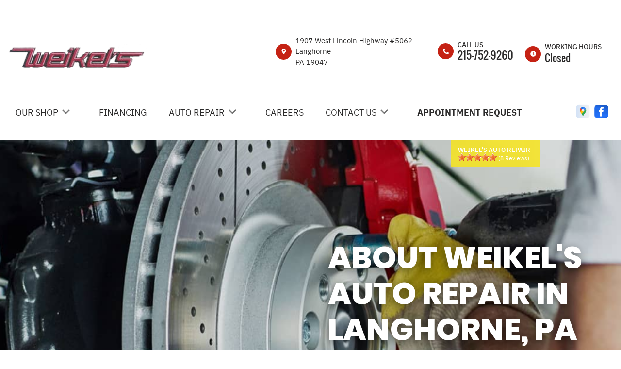

--- FILE ---
content_type: text/html; charset=UTF-8
request_url: https://www.weikelsauto.com/Langhorne-auto-repairs.html
body_size: 46057
content:
<!DOCTYPE html>
<html lang="en">
	<head>

 		<meta charset="utf-8">
	<meta name="viewport" content="width=device-width, initial-scale=1.0">

	<title>Our Shop | Weikel's Auto Repair </title>
 	<meta http-equiv="Content-type" content="text/html; charset=utf-8" />
 	<meta name="geo.position" content="40.1526583; -74.94044579999999"/>
 	<meta name="geo.placename" content="Langhorne, PA"/>
 	<meta name="geo.region" content="US-PA" />
 	<meta name="ICBM" content="40.1526583,-74.94044579999999" />
 	<meta name="Description" content="We provide great auto repair services, brake service, tires, transmissions & oil changes in Langhorne, PA. "/>
 	<meta name="viewport" content="width=device-width, initial-scale=1.0">
 	<link rel="shortcut icon" type="image/x-icon" href="images/favicon.ico" />
 	<meta charset="utf-8" />
 	<meta name="thumbnail" content="https://www.weikelsauto.com/custom/owners_sm.jpg" />         <meta property="og:image" content="https://www.weikelsauto.com/custom/owners_sm.jpg" />
 	<link rel="canonical" href="https://www.weikelsauto.com/Langhorne-auto-repairs.html" />
 	
 
 		<link rel="stylesheet" href="https://cdn.repairshopwebsites.com/defaults/css/rateit.css" type="text/css" media="screen" />
	<link href="https://fonts.googleapis.com/css?family=Oswald:300,400,500,600,700&display=swap" rel="stylesheet">

	<!-- Vendor Styles -->
	<link rel="stylesheet" href="css/aos.css" />

	<!-- App Styles -->
	<link rel="stylesheet" href="https://cdn.repairshopwebsites.com/templates/65/css/css.css" />
	<link rel="stylesheet" href="https://cdn.repairshopwebsites.com/defaults/css/default.css" type="text/css" media="all" />


 	<style>
body { color: #2B2A2A; }
.small_notes { color: #2B2A2A; }
.fancy-wrapper h1 { color: #2B2A2A; }
#appointment h2 { color: #2B2A2A; }
#type_of_appointment_tbl { color: #2B2A2A; }
#survey_table th, #survey_table td { color: #2B2A2A; }

body { background: #FFFFFF; }


.footer { background-color: #C11304;}
.footer__info .details__content { color: #FBE712 !important;}

.detail-alt svg { fill: #C11304; }
.detail-alt .details__line { background-color: #C11304; }

.form-newsletter .form__title { color: #000000; }
.form-newsletter .form__underline { background-color: #FBE712; }
.form-newsletter .form__btn { background-color: #C11304; color: #FFFFFF; }

.section-map .section__title { color: #000000; }
.map_underline { background-color: #FBE712 !important; }
.section-map .section__actions ul { background-color: #FFFFFF; }
.section-map .section__actions a:hover {
      background-color: #C11304;
      color: #FFFFFF; }

.section-testimonials { background-color: #C11304; }
.section-testimonials .section__title h2 { color: #FBE712; }
.section-testimonials .section__underline { background-color: #FBE712; }
.section-testimonials .section__btn { color: #FFFFFF !important; background-color: #C11304 !important; }
.section-testimonials .section__btn:hover { color: #FFFFFF !important; background-color: #FBE712 !important; }

service { border: 1px solid #BFBFBF;}
.service p { color: #000000;}
.section-services .section__title h2 { color: #000000; }
.section-services .section__underlined { background-color: #FBE712; color: #FBE712; }

.hero .hero__title {
    color: #FFFFFF;
}
.hero__actions .btn { color: #FFFFFF !important; background-color: #C11304 !important; }
.hero__actions .btn:hover { color: #FFFFFF !important; background-color: #FBE712 !important; }

.section-coupons { background-color: #F7F5F5 !important; }
.coupon1 .coupon__background-primary { background-color: #C11304 !important; }
.coupon1 .coupon__background-secondary { background-color: #FBE712 !important; }
.coupon1 .coupon__title { color: #FFFFFF !important; }
.coupon1 .coupon__entry { color: #FFFFFF !important; }

.coupon1 .coupon__actions .btn { border: 2px solid #C11304 !important; color: #FFFFFF !important;
 }





.coupon2 .coupon__background-primary { background-color: #C11304 !important; }
.coupon2 .coupon__background-secondary { background-color: #FBE712 !important; }
.coupon2 .coupon__title { color: #FFFFFF; }
.coupon2 .coupon__entry { color: #FFFFFF; }


.coupon2 .coupon__actions .btn { border: 2px solid #FFFFFF !important; color: #FFFFFF !important;
 }


.detail .detail__image {
 background-color: #C52214 !important;
}

.list-logos-alt svg {
 fill: #C52214 !important;
 color: #C52214 !important;

}

.detail svg {
    fill: #FFFFFF;
}

.sub {
    background-color: #C52214;
}

.sub a:hover {
    color: #FFFFFF;
    background-color: #C52214;
}

.has-dd a:hover {
    
    color: #FFFFFF !important;
}

.sub a {
    color: #FFFFFF ;
}

.nav .has-dd.is-active {
    background-color: #C52214;
    color: #FFFFFF; }
.nav .has-dd.is-active .dropdown__bridge {
    background-color: #C52214; }
.nav .has-dd.is-active .sub {
    background-color: #C52214; }

.nav > ul > li:hover {
      background-color:  #C52214;
      color: #FFFFFF !important; }

.dropdown--hours {
  color: #FFFFFF;
  background-color:  #C52214;
}
.details .details__item--dropdown:focus, .details .details__item--dropdown:hover {
    border: 2px solid #C52214;}
.dropdown .dropdown--hours {background-color:  #C52214}

.view_all_cta_btn {
    background-color: #C11304;
    color: #FFFFFF ;
}

.view_all_cta_btn:hover {
    background-color: #FBE712;
    color: #FFFFFF ;
}


.about_title { color: #000000 !important; }

.about_underline { background-color: #FBE712 !important; }

.section-about .section__body p{
    color: #000000;
}

.section-about .section__body h1{
    color: #000000;
}

.about_button {
    background-color: #C11304;
    color: #FFFFFF ;
}

.about_button:hover {
    background-color: #FBE712;
    color: #FFFFFF ;
}

.testimonials__item { color: #FFFFFF !important; }

.news_title { color: #000000 !important; }

.news_underline { background-color: #FBE712 !important; }

.news_button {
    background-color: #C11304;
    color: #FFFFFF ;
}

.news_button:hover {
    background-color: #FBE712;
    color: #FFFFFF ;
}

.partners_title { color: #000000 !important; }

.partners_underline { background-color: #FBE712 !important; }

a:hover {
    color: #FBE712; 
}

.review {
    background-color: rgba(251,231,18, 0.8);
}

.sub a:after {
      background-color: #FBE712;
}

.breadcrumbs { color: #000000; }

.breadcrumbs a:hover { color: [COLOR_BREACRUMBS_HOVER] !important; }

.hero__content p { color: #FFFFFF !important; }

.hero__subtitle {color: #FFFFFF !important;}

@media (max-width: 767px)
.nav-location {
    display: none !important; 
}


.has-dd svg {fill: #777777}
.has-dd svg:hover {fill: #FFFFFF !important;}

.has-dd.is-visible {
    background-color: #C52214;
    color: #FFFFFF; }


.nav .has-dd:hover svg { fill: #FFFFFF !important;
}
@media (max-width: 767px), screen and (max-width: 812px) and (orientation: landscape) {
      .nav .has-dd.is-active svg { fill: #FFFFFF !important;} }
.nav .has-dd.is-visible svg { fill: #FFFFFF !important;}


.header__foot strong { color: #000000 !important;}
.list-logos-alt li { border: 2px solid #000000;}
.header__bar p {color: #000000;}


.footer_nav {color: #FFFFFF !important;}

.footer {color: #FFFFFF !important;}

.footer_nav a:hover {color: #C11304 !important;}
.footer__content a:hover {color: #C11304 !important;}




.section-services {background-color: #FFFFFF !important;}

.section-about {background-color: #F7F5F5 !important;}

.section-articles {background-color: #FFFFFF !important;}

.section-map {background-color: #FFFFFF !important;}

.header {background-color: #FFFFFF !important;}

.section-brands {background-color: #F7F5F5;}

@media (max-width: 767px), screen and (max-width: 812px) and (orientation: landscape){
.header .header__actions {
    background-color: #FBE712;
    color: #FFFFFF;
}}



.btn-burger {
    background-color: #FBE712;
}

@media (max-width: 812px){
.btn-overlay span {
    color: #FFFFFF;
}}

@media (max-width: 812px){
.btn-overlay strong {
    color: #E69138;
}}

.header__actions {background-color:#FFFFFF;}

.copyright {background-color:#18212C; color:#FFFFFF;}

.copy_shell {background-color:#18212C; color:#FFFFFF;}

.content button, .content input, .content optgroup, .content select, .content textarea {
    color: #000000;
}

.nav { color: #2B2A2A;}

.header_table { color: #2B2A2A;}

@media (min-width: 812px){
.nav-highlight {
  background: #FFFFFF; 
  color: #2B2A2A;
  font-weight: 800; 
}

.nav-highlight:hover {
  background: #FBE712; 
  color: #FFFFFF !important;
}

.nav-highlight a:hover {
  color: #FFFFFF !important;
}

}

.cta a:hover { background: #C11304 !important; color: #FFFFFF !important; }






</style>
        <script src="https://code.jquery.com/jquery-3.1.1.min.js" integrity="sha256-hVVnYaiADRTO2PzUGmuLJr8BLUSjGIZsDYGmIJLv2b8=" crossorigin="anonymous"></script>	


<script src="js/functions.js" defer></script>

<script src="js/dropdown.js" defer></script>

<script type="text/javascript" src="https://cdn.repairshopwebsites.com/defaults/js/jquery.rateit.js" defer></script>













<script type="application/ld+json"> { "@context" : "http://schema.org", "@type" : "AutoRepair", "name" : "Weikel's Auto Repair", "description" : "Weikel's Auto Repair | Expert Auto Repair Services in Langhorne, PA. Call Today 215-752-9260 or drop by 1907 West Lincoln Highway #5062", "url" : "https://www.weikelsauto.com", "id" : "https://www.weikelsauto.com/", "image" : "https://www.weikelsauto.com/custom/logo.png", "priceRange" : "$", "address" : { "@type": "PostalAddress", "streetAddress": "1907 West Lincoln Highway #5062", "addressLocality": "Langhorne", "addressRegion": "PA", "postalCode": "19047", "addressCountry": "US"}, "geo" : { "@type": "GeoCoordinates", "latitude": "40.1526583", "longitude": "-74.94044579999999"}, "telephone" : "215-752-9260", "openingHours": [ "Mo 08:30-17:30", "Tu 08:30-17:30", "We 08:30-17:30", "Th 08:30-17:30", "Fr 08:30-17:00", "Sa 00:00-00:00", "Su 00:00-00:00"], "areaServed" : ["Langhorne", "Levittown", "Levittown", "Bensalem", "Newportville", "Trenton", "Newtown", "Willow Grove", "Bristol"], "sameAs" : ["https://goo.gl/maps/ZRHgLxFdnCm9dcZ66","https://www.facebook.com/WEIKELSAUTO"], "aggregateRating" : {"@type": "AggregateRating", "ratingValue": "5.0",  "reviewCount": "8"},"review": [{"@type": "Review", "url": "https://www.weikelsauto.com/Levittown-testimonials.html","author": {"@type": "Person","name": "Daniel H" },"description": "Amazing service, they treat you like family.  Nice to have auto mechanics that are honest and go the extra mile to help you.  Would recommend to everyone with no hesitation.", "inLanguage": "en", "reviewRating": { "@type": "Rating","worstRating": 1,"bestRating": 5,"ratingValue": 5.0}},{"@type": "Review", "url": "https://www.weikelsauto.com/Levittown-testimonials.html","author": {"@type": "Person","name": "Vernon K" },"description": "Great mom n pop shop and kind people.  Its hard to find a shop you can trust and this is one of them.  I've taken numerous vehicles here over the years and Steve knows his stuff.  He also knows i can do a few things and will recommend certain things and require what's really required.  that type of honesty is needed more in this world.  you also get coupons mailed to you every so often....really helps!", "inLanguage": "en", "reviewRating": { "@type": "Rating","worstRating": 1,"bestRating": 5,"ratingValue": 5.0}},{"@type": "Review", "url": "https://www.weikelsauto.com/Levittown-testimonials.html","author": {"@type": "Person","name": "Bruce Y" },"description": "I've used Weikel's a few times and each time the service and experience were beyond my expectations. Steve is a great guy and actually drove me to my residence on my first trip to his shop after finding out I shouldn't drive my vehicle any further until a repair takes place. Weikel's certainly does customer service and work on your vehicle the right way!!!", "inLanguage": "en", "reviewRating": { "@type": "Rating","worstRating": 1,"bestRating": 5,"ratingValue": 5.0}},{"@type": "Review", "url": "https://www.weikelsauto.com/Levittown-testimonials.html","author": {"@type": "Person","name": "Kevin R" },"description": "Great place to get your vehicle repair or just serviced. They really know their stuff! I take all my cars to them and I would recommend them to anyone!", "inLanguage": "en", "reviewRating": { "@type": "Rating","worstRating": 1,"bestRating": 5,"ratingValue": 5.0}},{"@type": "Review", "url": "https://www.weikelsauto.com/Levittown-testimonials.html","author": {"@type": "Person","name": "Edward R" },"description": "We had a tire blowout due to a pothole. We drove a short distance  and turned into Weikels for help. Sally and everyone could not have been more helpful in getting us a new tire and getting us back on the road in a short time. We are from the Poconos so to all at the shop, thank you!", "inLanguage": "en", "reviewRating": { "@type": "Rating","worstRating": 1,"bestRating": 5,"ratingValue": 5.0}},{"@type": "Review", "url": "https://www.weikelsauto.com/Levittown-testimonials.html","author": {"@type": "Person","name": "Jeff G" },"description": "Friendly service and good advice on repairs to my 1992 Toyota Camry. A/C recharge worked and now blows very cold air. Would recommend Weikel's for anything in car repairs. Fair and honest pricing.", "inLanguage": "en", "reviewRating": { "@type": "Rating","worstRating": 1,"bestRating": 5,"ratingValue": 5.0}},{"@type": "Review", "url": "https://www.weikelsauto.com/Levittown-testimonials.html","author": {"@type": "Person","name": "Reena J" },"description": "Very informative knowable very professional. I love how the owner took the time to help me by going above and beyond even calling to make sure that everything was ok before closing up shop for the day. What an amazing experience. Car running great! Thanks Steve and the Weikel's Auto Repair team. Definitely recommend", "inLanguage": "en", "reviewRating": { "@type": "Rating","worstRating": 1,"bestRating": 5,"ratingValue": 5.0}},{"@type": "Review", "url": "https://www.weikelsauto.com/Levittown-testimonials.html","author": {"@type": "Person","name": "Rob P" },"description": "I have been taking my cars here for over 6 years now. Very friendly, professional, and affordable. I recommend Weikels to anyone looking for a quality shop.", "inLanguage": "en", "reviewRating": { "@type": "Rating","worstRating": 1,"bestRating": 5,"ratingValue": 5.0}}]} </script>

</head>

<body>

	<div class="wrapper">
    <script type="text/javascript">
      const pageName = 'services';
    </script>

    <a href="#content" class="skip">
      <span>Skip to main content</span>
    </a>
    

<header class="header">
  <div class="shell">


    <div class="header__inner">

                        <div class="header__bar">
				<p>Best Auto Repair, Langhorne</p>
			</div><!-- /.header__bar -->



      <div class="header__content">



        <div class="header__info">



          <div class="details">

<table id="details_table"><tr><td>


      <div class="header__logo" style='width:75%'>
        <a href="index.php" class="logo">
          <img src="custom/logo.png" alt="Brand logo">
        </a>
      </div><!-- /.header__logo -->
</td><td>

            <span class="details__space"></span>
<table class="header_table">
          <tr><td class='header_table_row'>

            <div class="details__item details__order-1">
              <div class="detail">
                <div class="detail__image">
                  <svg aria-hidden="true" focusable="false" data-prefix="fas" data-icon="map-marker-alt" class="svg-inline--fa fa-map-marker-alt fa-w-12" xmlns="http://www.w3.org/2000/svg" viewBox="0 0 384 512"><path fill="" d="M172.268 501.67C26.97 291.031 0 269.413 0 192 0 85.961 85.961 0 192 0s192 85.961 192 192c0 77.413-26.97 99.031-172.268 309.67-9.535 13.774-29.93 13.773-39.464 0zM192 272c44.183 0 80-35.817 80-80s-35.817-80-80-80-80 35.817-80 80 35.817 80 80 80z"></path></svg>
                </div><!-- /.detail__image -->

                <div class="detail__content">
                  <address>
                    <span>1907 West Lincoln Highway #5062 Langhorne<br></span>
                    PA 19047
                  </address>
                </div><!-- /.detail__content -->
              </div><!-- /.detail -->
            </div><!-- /.details__item -->

</td><td class='header_table_row'>

 <div class="details__item details__order-2">
              <div class="detail">
                <div class="detail__image">
                  <svg aria-hidden="true" focusable="false" data-prefix="fas" data-icon="phone-alt" class="svg-inline--fa fa-phone-alt fa-w-16" role="img" xmlns="http://www.w3.org/2000/svg" viewBox="0 0 512 512"><path fill="" d="M497.39 361.8l-112-48a24 24 0 0 0-28 6.9l-49.6 60.6A370.66 370.66 0 0 1 130.6 204.11l60.6-49.6a23.94 23.94 0 0 0 6.9-28l-48-112A24.16 24.16 0 0 0 122.6.61l-104 24A24 24 0 0 0 0 48c0 256.5 207.9 464 464 464a24 24 0 0 0 23.4-18.6l24-104a24.29 24.29 0 0 0-14.01-27.6z"></path></svg>
                </div><!-- /.detail__image -->

                <div class="detail__content">
                  <p>Call Us</p>
                  
                  <a href = "tel:2157529260">215-752-9260</a>
                </div><!-- /.detail__content -->
              </div><!-- /.detail -->
            </div><!-- /.details__item -->

</td>
<td class="location_time_col">

<div class="details__item details__order-3 js-dropdown-focus details__item--dropdown" tabindex="0">
              <div class="detail detail--flexed">
                <div class="detail__image">
                  <svg aria-hidden="true" focusable="false" data-prefix="fas" data-icon="clock" class="svg-inline--fa fa-clock fa-w-16" role="img" xmlns="http://www.w3.org/2000/svg" viewBox="0 0 512 512"><path fill="" d="M256,8C119,8,8,119,8,256S119,504,256,504,504,393,504,256,393,8,256,8Zm92.49,313h0l-20,25a16,16,0,0,1-22.49,2.5h0l-67-49.72a40,40,0,0,1-15-31.23V112a16,16,0,0,1,16-16h32a16,16,0,0,1,16,16V256l58,42.5A16,16,0,0,1,348.49,321Z"></path></svg>
                </div><!-- /.detail__image -->

                <div class="detail__content">
							

                  <p class="detail__time"><p>Working Hours</p><span class="hours__today detail__time"></span></p><!-- /.detail__time -->
                </div><!-- /.detail__content -->
              </div><!-- /.detail -->

              <div class="dropdown dropdown--hours">
                <span class="dropdown__bridge"></span>
                <ul>
									<li>
										<strong>Mon</strong>
										
										<span id="mon" >8:30AM - 5:30PM</span>
									</li>
									
									<li>
										<strong>Tue</strong>
										
										<span id="tue">8:30AM - 5:30PM</span>
									</li>
									
									<li>
										<strong>Wed</strong>
										
										<span id="wed">8:30AM - 5:30PM</span>
									</li>
									
									<li>
										<strong>Thu</strong>
										
										<span id="thur">8:30AM - 5:30PM</span>
									</li>
									
									<li>
										<strong>Fri</strong>
										
										<span id="fri">8:30AM - 5:00PM</span>
									</li>
									
									<li>
										<strong>Sat</strong>
										
										<span id="sat">Closed</span>
									</li>
									
									<li>
										<strong>Sun</strong>
										
										<span id="sun">Closed</span>
									</li>

<li><small><div style='text-align:center;'></div></small></li>
								</ul>

              </div><!-- /.dropdown -->
            </div><!-- /.details__item -->

</td>
</tr>


           

</table>


</td></tr></table>








          </div><!-- /.details --> 
        </div><!-- /.header__info -->
        <div class="header__actions">
          



<nav class="nav">
    <ul><li class = " has-dd"><a href = "Langhorne-auto-repairs.html">OUR SHOP</a>&nbsp;&nbsp;<svg version="1.1" id="ico-arrow" xmlns="http://www.w3.org/2000/svg" xmlns:xlink="http://www.w3.org/1999/xlink" x="0px" y="0px" width="16px" height="16px" viewBox="0 0 306 306" style="enable-background:new 0 0 306 306;" xml:space="preserve">
<g>
	<g id="keyboard-arrow-down">
		<polygon points="35.7,58.65 153,175.951 270.3,58.65 306,94.351 153,247.35 0,94.351 		"></polygon>
	</g>
</g>
</svg><div class = "sub"><ul><li><a href = "Langhorne-auto-repair-shop-location.html">LOCATION</a></li><li><a href = "coupons.html" target = "new">COUPONS</a></li><li><a href = "Langhorne-testimonials.html">REVIEWS</a></li><li><a href = "Langhorne-customer-service.html">CUSTOMER SERVICE</a></li></ul></div></li><li><a href = "financing.html">FINANCING</a></li><li class = " has-dd"><a href = "Langhorne-auto-service-repair.html">AUTO REPAIR</a>&nbsp;&nbsp;<svg version="1.1" id="ico-arrow" xmlns="http://www.w3.org/2000/svg" xmlns:xlink="http://www.w3.org/1999/xlink" x="0px" y="0px" width="16px" height="16px" viewBox="0 0 306 306" style="enable-background:new 0 0 306 306;" xml:space="preserve">
<g>
	<g id="keyboard-arrow-down">
		<polygon points="35.7,58.65 153,175.951 270.3,58.65 306,94.351 153,247.35 0,94.351 		"></polygon>
	</g>
</g>
</svg><div class = "sub"><ul><li><a href = "Langhorne-auto-service-repair.html">REPAIR SERVICES</a></li><li><a href = "Langhorne-new-tires.html">TIRES</a></li><li><a href = "guarantee.html">GUARANTEES</a></li></ul></div></li><li><a href = "Langhorne-career-applications.php">CAREERS</a></li><li class = " has-dd"><a href = "Langhorne-auto-repair-shop.php">CONTACT US</a>&nbsp;&nbsp;<svg version="1.1" id="ico-arrow" xmlns="http://www.w3.org/2000/svg" xmlns:xlink="http://www.w3.org/1999/xlink" x="0px" y="0px" width="16px" height="16px" viewBox="0 0 306 306" style="enable-background:new 0 0 306 306;" xml:space="preserve">
<g>
	<g id="keyboard-arrow-down">
		<polygon points="35.7,58.65 153,175.951 270.3,58.65 306,94.351 153,247.35 0,94.351 		"></polygon>
	</g>
</g>
</svg><div class = "sub"><ul><li><a href = "Langhorne-auto-repair-shop.php">CONTACT US</a></li><li><a href = "defaults/files/DrivabilityForm.pdf" target = "new">DROP-OFF FORM</a></li><li><a href = "Langhorne-auto-repair-shop-location.html">LOCATION</a></li><li><a href = "Langhorne-customer-survey.php">CUSTOMER SURVEY</a></li><li><a href = "Langhorne-appointment-request.php">APPOINTMENT REQUEST</a></li><li><a href = "Langhorne-ask-an-expert.php">ASK THE MECHANIC</a></li><li><a href = "Langhorne-review-our-service.php">REVIEW OUR SERVICE</a></li></ul></div></li><li class = " nav-highlight"><a href = "Langhorne-appointment-request.php">APPOINTMENT REQUEST</a></li></ul>
    <div class = "nav-location">
<p><b>Weikel's Auto Repair</b><br>
<a href = "https://maps.google.com/maps?q=1907 West Lincoln Highway #5062 Langhorne PA, 19047" target = "new">1907 West Lincoln Highway #5062<br>
Langhorne, PA 19047</a><br>
<a href = "tel:2157529260">215-752-9260</a>
</div>
</nav><!-- /.nav-header -->

            

          <div class="socials">
            <ul>
<li><a href = "https://goo.gl/maps/ZRHgLxFdnCm9dcZ66" target='new'><img src = "https://cdn.repairshopwebsites.com/defaults/images/Google.svg" alt = "Google Business Profile" border = "0"></a></li><li><a href = "https://www.facebook.com/WEIKELSAUTO" target='new'><img src = "https://cdn.repairshopwebsites.com/defaults/images/Facebook.svg" alt = "Facebook" border = "0"></a></li>

            </ul>
          </div><!-- /.socials -->
        </div><!-- /.header__actions -->

<div class="header__foot visible-xs-block">
				<strong>CONTACT US</strong>

				<ul class="list-logos-alt">
					<li>
						<a href="Langhorne-auto-repair-shop-location.html">
							<svg class="ico-location">
					 			<use xlink:href="#ico-location"></use>
					 		</svg>
						</a>
					</li>

					<li>
						<a href="tel:215-752-9260" class = "lmc_main">
							<svg class="ico-phone-head" >
								<use xlink:href="#ico-phone-head"></use>
							</svg>
						</a>
					</li>

					<li>
						<a href="Langhorne-auto-repair-shop.php">
							<svg class="ico-envelope">
								<use xlink:href="#ico-envelope"></use>
							</svg>
						</a>
					</li>
				</ul><!-- /.list-logos-alt -->
			</div><!-- /.header__foot -->


      </div><!-- /.header__content -->
    </div><!-- /.header__inner -->


<a href='Langhorne-testimonials.html'>
<div class="header__review">
      <div class="review">
        <p>Weikel's Auto Repair</p>

        <div class="review__inner">

          <!-- Rateit review stars. This element gets filled by JS below -->  
          <div id='rateit_total'><div class='rateit' data-rateit-value='5.0' data-rateit-ispreset='true' data-rateit-readonly='true'><button id='rateit-reset-3' type='button' data-role='none' class='rateit-reset' aria-label='reset rating' aria-controls='rateit-range-3' style='display: none;'></button></div></div>

          <em id="review_avg">&nbsp;(<span id='review_total'>8</span> Reviews)</em>
        </div><!-- /.review__inner -->
      </div><!-- /.review -->
    </div><!-- /.header__reviews -->
</a>






    <a href="" class="btn-burger js-burger-trigger">
      <span></span>
    </a>
  </div><!-- /.shell -->
</header><!-- /.header -->


		


<div class="content" id="content">


      <div class="hero hero--services" style="background-image: url(images/hero-brake.jpg)">
        <div class="hero__inner">
          <div class="hero__content" data-aos="fade-out">
            <h1 class="hero__title">About Weikel's Auto Repair in Langhorne, PA</h1><!-- /.hero__title -->
      
          </div><!-- /.hero__content -->
        </div><!-- /.hero__inner -->
      </div><!-- /.hero -->

        <div class='main'><div class="shell"><br>

			<div class="breadcrumbs" >
				<div class="shell">
					<a href="index.php">WEIKEL'S AUTO REPAIR</a> > <a href="Langhorne-auto-repairs.html">OUR SHOP</a><br>
				</div><!-- /.shell -->
			</div><!-- /.breadcrumbs -->

<h2>Turn to Weikel's Auto Repair for All of Your Auto Repair and Vehicle Maintenance Needs</h2>
<p>At Weikel's Auto Repair, we are proud to be a trusted provider of automotive services in Langhorne, PA since 1994. We are committed to serving our community and providing the best possible care for your vehicle. Our team of highly trained technicians is equipped to handle a wide range of automotive needs, from routine maintenance to major repairs.  

<br><br>

Our customers know that they can trust us to provide quality service and expert advice, no matter what their vehicle needs. We specialize in <a href="Langhorne-4x4-services.html">4x4 Services</a>, <a href="AC-repair-Langhorne.html">AC Repair</a>, <a href="Langhorne-alignment-services.html">Alignment</a>, <a href="Langhorne-asian-vehicles.html">Asian Vehicle Repair</a>, <a href="Langhorne-auto-brakes.html">Brakes</a>, <a href="Langhorne-auto-maintenance.html">Car & Truck Care</a>, <a href="Langhorne-domestic-auto-repair.html">Domestic Cars & Trucks</a>, <a href="Langhorne-electric-hybrid.html">Electric and Hybrid Vehicle </a>, <a href="Langhorne-auto-electrical-repair.html">Electrical Services</a>, and  <a href="Langhorne-auto-electronics.html">Electronic Services</a>, and our goal is to help you get back on the road as quickly and affordably as possible. We understand that a reliable vehicle is essential for safety and peace of mind, and we are dedicated to helping you keep your car in top condition.

<br><br>

If you are in the Langhorne area and have any concerns or issues with your vehicle, or just need general maintenance, we invite you to stop by our shop at 1907 West Lincoln Highway #5062 Langhorne, PA or give us a call at <a href = "tel:2157529260">215-752-9260</a>. We'll be happy to help you find the best solution for your vehicle.

</p>





        <br></div><!-- /.shell --></div><!-- /.main-->




      <section class="section-testimonials" data-aos="fade-up" style="background-image: url(images/hero-opacity.png)">
        <div class="section__inner">
          <div class="section__title">
            <h2>Reviews</h2>
      
            <span class="section__underline"></span>
          </div><!-- /.section__title -->
      
          <div class="section__inner-content">
            <div class="section__content">

              <div class="testimonials">
		             <table class='testimonial_table'><tr><td class='testimonial_col_1'>
   <div class="testimonials__item">
                  <div class="testimonial">
                    <div class="testimonial__title">
            
                      <h3>
                        <img src="images/quote.png" alt="Quote">
            
                        <img itemprop="image" class = "hidden-image" src="custom/logo.png" alt="reviewicon"/><meta itemprop="name" content="Weikel's Auto Repair"><meta itemprop="priceRange" content="$"><meta itemprop="telephone" content="215-752-9260"><span class = "testimonial-header" itemprop="name"><b>Amazing Service</b></span><br><a class="testimonialLink" href="Langhorne-auto-maintenance.html">Car & Truck Care</a>, near <span itemprop="address"><a class="testimonialLink" href="index.php">Langhorne, PA</a></span><br>
                      </h3>
                    </div><!-- /.testimonial__title -->
            
                    <div class="testimonial__entry">
                      <p>Amazing service, they treat you like family.  Nice to have auto mechanics that are honest and go the extra mile to help you.  Would recommend to everyone with no hesitation.</p>
                    </div><!-- /.testimonial__entry -->
            
                    <p class="testimonial__location"><span itemprop="author">Daniel H</span><meta itemprop="datePublished" content="null"></p><!-- /.testimonial__location -->

							<ul class="list-stars">
								<li>									<div class="rateit" data-rateit-value="5.0" data-rateit-ispreset="true" data-rateit-readonly="true"></div>
								</li>								
							</ul><!-- /.list-stars -->
                  </div><!-- /.testimonial -->
                </div><!-- /.testimonials__item -->
</td><td class='testimonial_col_2'>
 <div class="testimonials__item">
                  <div class="testimonial">
                    <div class="testimonial__title">
            
                      <h3>
                        <img src="images/quote.png" alt="Quote">
            
                        <img itemprop="image" class = "hidden-image" src="custom/logo.png" alt="reviewicon"/><meta itemprop="name" content="Weikel's Auto Repair"><meta itemprop="priceRange" content="$"><meta itemprop="telephone" content="215-752-9260"><span class = "testimonial-header" itemprop="name"><b>Kind and honest</b></span><br><a class="testimonialLink" href="Langhorne-auto-maintenance.html">Car & Truck Care</a>, near <span itemprop="address"><a class="testimonialLink" href="index.php">Langhorne, PA</a></span><br>
                      </h3>
                    </div><!-- /.testimonial__title -->
            
                    <div class="testimonial__entry">
                      <p class='testimonial_p_2' >Great mom n pop shop and kind people.  Its hard to find a shop you can trust and this is one of them.  I've taken numerous vehicles here over the years and Steve knows his stuff.  He also knows i can do a few things and will recommend certain things and require what's really required.  that type of honesty is needed more in this world.  you also get coupons mailed to you every so often....really helps!</p>
                    </div><!-- /.testimonial__entry -->
            
                    <p class="testimonial__location"><span itemprop="author">Vernon K</span><meta itemprop="datePublished" content="null"></p><!-- /.testimonial__location -->

							<ul class="list-stars">
								<li>									<div class="rateit" data-rateit-value="5.0" data-rateit-ispreset="true" data-rateit-readonly="true"></div>
								</li>								
							</ul><!-- /.list-stars -->
                  </div><!-- /.testimonial -->
                </div><!-- /.testimonials__item -->

</td><td class='testimonial_col_3'>

 <div class="testimonials__item">
                  <div class="testimonial">
                    <div class="testimonial__title">
            
                      <h3>
                        <img src="images/quote.png" alt="Quote">
            
                        <img itemprop="image" class = "hidden-image" src="custom/logo.png" alt="reviewicon"/><meta itemprop="name" content="Weikel's Auto Repair"><meta itemprop="priceRange" content="$"><meta itemprop="telephone" content="215-752-9260"><span class = "testimonial-header" itemprop="name"><b>Great Customer Service</b></span><br><a class="testimonialLink" href="Langhorne-auto-maintenance.html">Car & Truck Care</a>, near <span itemprop="address"><a class="testimonialLink" href="index.php">Langhorne, PA</a></span><br>
                      </h3>
                    </div><!-- /.testimonial__title -->
            
                    <div class="testimonial__entry">
                      <p class='testimonial_p_3'>I've used Weikel's a few times and each time the service and experience were beyond my expectations. Steve is a great guy and actually drove me to my residence on my first trip to his shop after finding out I shouldn't drive my vehicle any further until a repair takes place. Weikel's certainly does customer service and work on your vehicle the right way!!!</p>
                    </div><!-- /.testimonial__entry -->
            
                    <p class="testimonial__location"><span itemprop="author">Bruce Y</span><meta itemprop="datePublished" content="null"></p><!-- /.testimonial__location -->

							<ul class="list-stars">
								<li>									<div class="rateit" data-rateit-value="5.0" data-rateit-ispreset="true" data-rateit-readonly="true"></div>
								</li>								
							</ul><!-- /.list-stars -->
                  </div><!-- /.testimonial -->
                </div><!-- /.testimonials__item -->
</td></tr></table>



              </div><!-- /.testimonial -->







            </div><!-- /.section__content -->
      

          </div><!-- /.section__inner-content -->
      
          <div class="section__actions">
            <a href="Langhorne-testimonials.html" class="btn btn--red btn--red-small section__btn">View All Testimonials</a>
          </div><!-- /.section__actions -->
        </div><!-- /.section__inner -->
      </section><!-- /.section-testimonials -->

      <section class="section-brands" data-aos="fade-up">
        <div class="shell">
          <div class="section__head">
            <h2 class="section__title partners_title">Partners</h2><!-- /.section__title -->
      
            <span class="section__underline partners_underline"></span>
          </div><!-- /.section__head -->
      
          <div class="section__body">
            <div class="brands">
                                  <div class="brands__item">
                <div class="brand">
                  <a href = " https://www.ase.com/" target='new'><img src = "https://cdn.repairshopwebsites.com/defaults/images/ase_sm.png" alt = "ASE (Automotive Service Excellence)" border = "0"></a>
                </div><!-- /.brand -->
              </div><!-- /.brands__item -->              <div class="brands__item">
                <div class="brand">
                  <a href = " https://www.ase.com/" target='new'><img src = "https://cdn.repairshopwebsites.com/defaults/images/ase_master_logo.png" alt = "ASE Master Technician" border = "0"></a>
                </div><!-- /.brand -->
              </div><!-- /.brands__item -->              <div class="brands__item">
                <div class="brand">
                  <img src = "custom/confindence_plus_sm.png" alt = "Confidence Plus" border = "0">
                </div><!-- /.brand -->
              </div><!-- /.brands__item -->              <div class="brands__item">
                <div class="brand">
                  <img src = "custom/repairpal_sm.png" alt = "repairpal" border = "0">
                </div><!-- /.brand -->
              </div><!-- /.brands__item -->              <div class="brands__item">
                <div class="brand">
                  <img src = "custom/certificate-300x224.jpg" alt = "shop" border = "0">
                </div><!-- /.brand -->
              </div><!-- /.brands__item -->
	                          <div class="brands__item">
                <div class="brand">
                  <a href="http://www.carcare.org/" target="new"><img src = "images/logo-carAware.gif" alt = "Car Care Aware" border = "0"></a>
                </div><!-- /.brand -->
              </div><!-- /.brands__item -->


            </div><!-- /.brands -->
          </div><!-- /.section__body -->
        </div><!-- /.shell -->
      </section><!-- /.section-brands -->



</div>

		<div class="btn-overlay">
			<a href="tel:215-752-9260" class="btn__content lmc_main">
				<strong>TAP TO CALL NOW</strong>

				<span class = "lmc_main">215-752-9260</span>
			</a>

			<a href="#" class="btn__close">X</a>
		</div>
<footer class="footer" data-aos="fade-up">
	<div class="shell">

  <div class="footer__inner">




<h3>Weikel's Auto Repair</h3>
      <div class="footer__content">
<div class="footer__info">
<div class = "footer-nav-links">
<ul>
<li><a href = "Langhorne-auto-service-repair.html">Auto Repair Services</a></li>
<li><a href = "coupons.html" >Maintenance Coupons</a></li>
</ul>
</div>




<div class = "footer-location-data">
				<ul>
<li><ul  class="list-icons">
<li>
						<p>1907 West Lincoln Highway #5062<br>Langhorne, PA 19047</p>
					</li>
					
					<li>
						

							<p><a href = "tel:2157529260">215-752-9260</a></p>
						
					</li>
</ul></li>
				</ul><!-- /.list-icons -->
</div>

<div class = "footer-content-statement">
Call today at <a href = "tel:2157529260">215-752-9260</a> or come by the shop at 1907 West Lincoln Highway #5062, Langhorne, PA, 19047. Ask any car or truck owner in Langhorne who they recommend. Chances are they will tell you Weikel's Auto Repair.
</div>


        </div><!-- /.footer__info -->
      </div><!-- /.footer__content -->

  </div><!-- /.footer__inner -->
    </div><!-- /.shell -->

<div class='copy_shell'>
  <div class="copyright" style='max-width:1200px'>


<p>Copyright @ <script type="text/javascript">var today=new Date(); document.write(today.getFullYear());</script><a href="http://www.repairshopwebsites.com" target="new"> Repair Shop Websites</a>. All Rights Reserved | View Our <a href="privacy-policy.html">Privacy Policy</a></p>      

<div class="footer__payments">
          
        
          <ul class="list-payments">
            <li><img src="https://cdn.repairshopwebsites.com/defaults/images/pay_financing.png" alt = "Financing Available"></li><li><img src="https://cdn.repairshopwebsites.com/defaults/images/pay_amex.png" alt = "American Express"></li><li><img src="https://cdn.repairshopwebsites.com/defaults/images/pay_cash.png" alt = "Cash"></li><li><img src="https://cdn.repairshopwebsites.com/defaults/images/pay_debit_atm.png" alt = "Debit / ATM"></li><li><img src="https://cdn.repairshopwebsites.com/defaults/images/pay_discover.png" alt = "Discover Card"></li><li><img src="https://cdn.repairshopwebsites.com/defaults/images/pay_MC.png" alt = "Master Card"></li><li><img src="https://cdn.repairshopwebsites.com/defaults/images/pay_visa.png" alt = "Visa"></li><li><img src="https://cdn.repairshopwebsites.com/defaults/images/logo_pymt_synchrony.png" alt = "CarCareOne"></li><li><img src="https://cdn.repairshopwebsites.com/defaults/images/logo_pymt_synchrony.png" alt = "CarCareOne"></li>
          </ul><!-- /.list-payments -->
        </div><!-- /.payments -->
     
   
  </div><!-- /.copyright -->
</div>

</footer><!-- /.footer -->
 	<div class="svg-sprite hidden">
		<svg width="0" height="0" style="position:absolute">
<symbol viewBox="0 0 17 24" id="ico-location" xmlns="http://www.w3.org/2000/svg"><path d="M16.6 5.973a7.367 7.367 0 0 0-.4-.96A8.509 8.509 0 0 0 0 7.445V8.47c0 .042.015.426.037.618.307 2.39 2.246 4.928 3.693 7.317C5.287 18.966 6.904 21.483 8.505 24c.987-1.642 1.971-3.306 2.936-4.906.263-.47.568-.939.831-1.386.175-.3.511-.6.664-.875C14.493 14.06 17 11.265 17 8.513V7.381a8.318 8.318 0 0 0-.4-1.408zm-8.145 5.141a3.016 3.016 0 0 1-2.888-2.005 2.705 2.705 0 0 1-.081-.747v-.661A2.829 2.829 0 0 1 8.55 4.97a3.064 3.064 0 0 1 3.112 3.073 3.145 3.145 0 0 1-3.209 3.071z"/></symbol>
<symbol viewBox="0 0 19.224 25.643" id="ico-location-alt" xmlns="http://www.w3.org/2000/svg"><path d="M1.909 15.253a9.716 9.716 0 0 1 .9-12.622 10.1 10.1 0 0 1 13.6 0 9.718 9.718 0 0 1 .893 12.636L9.609 25.643zM3.524 3.292a8.777 8.777 0 0 0-.8 11.413l6.887 9.292 6.878-9.276a8.783 8.783 0 0 0-.788-11.429 9.045 9.045 0 0 0-12.177 0zm2.667 5.606a3.517 3.517 0 1 1 3.51 3.278 3.4 3.4 0 0 1-3.508-3.278zm1 0a2.513 2.513 0 1 0 2.508-2.342 2.433 2.433 0 0 0-2.504 2.342z" fill="#fff" opacity=".8"/></symbol><symbol viewBox="0 0 19.155 20.268" id="ico-person" xmlns="http://www.w3.org/2000/svg"><path d="M0 20.268c0-4.7 4.288-8.516 9.577-8.516s9.578 3.813 9.578 8.516zM4.3 4.7a5.316 5.316 0 1 1 5.279 4.7 5.015 5.015 0 0 1-5.277-4.7z" fill="#fff"/></symbol>
<symbol viewBox="0 0 19 18" id="ico-phone-head" xmlns="http://www.w3.org/2000/svg"><path d="M18.99 14.202a.843.843 0 0 1-.282.761l-2.675 2.518a1.5 1.5 0 0 1-.473.324 2 2 0 0 1-.573.171c-.013 0-.054 0-.121.01a2.6 2.6 0 0 1-.261.01 9.3 9.3 0 0 1-3.329-.735 17.854 17.854 0 0 1-2.806-1.458 20.743 20.743 0 0 1-3.339-2.67 21.22 21.22 0 0 1-2.333-2.517A17.832 17.832 0 0 1 1.31 8.395a11.681 11.681 0 0 1-.845-1.849 9.417 9.417 0 0 1-.382-1.43 4.478 4.478 0 0 1-.081-.944c.013-.229.02-.357.02-.382a1.8 1.8 0 0 1 .181-.544 1.434 1.434 0 0 1 .342-.448L3.22.262a.909.909 0 0 1 .644-.267.774.774 0 0 1 .463.144 1.346 1.346 0 0 1 .342.353l2.152 3.87a.886.886 0 0 1 .1.668 1.174 1.174 0 0 1-.342.61l-.986.934a.317.317 0 0 0-.07.124.46.46 0 0 0-.03.144 3.348 3.348 0 0 0 .362.916 8.424 8.424 0 0 0 .744 1.116 12.744 12.744 0 0 0 1.428 1.515 13.072 13.072 0 0 0 1.609 1.363 9.213 9.213 0 0 0 1.177.714 3.174 3.174 0 0 0 .724.277l.251.048a.506.506 0 0 0 .131-.028.348.348 0 0 0 .131-.067l1.146-1.106a1.275 1.275 0 0 1 .845-.305 1.092 1.092 0 0 1 .543.115h.02l3.882 2.174a.965.965 0 0 1 .504.628z" fill="currentColor"/></symbol>
<symbol viewBox="0 0 22 21.999" id="ico-clock" xmlns="http://www.w3.org/2000/svg"><path d="M11 .001a11 11 0 1 0 11 11 11 11 0 0 0-11-11zm4.755 13.091H11a.761.761 0 0 1-.761-.76V4.564a.761.761 0 0 1 1.521 0v7.006h3.995a.761.761 0 0 1 0 1.521z" fill="#fff"/></symbol>
<symbol viewBox="0 0 29.196 24.169" id="ico-quote" xmlns="http://www.w3.org/2000/svg"><path d="M22.376 24.164a7 7 0 0 1-5.676-2.826c-2.339-3.184-2.06-8.241-1.11-11.6C17.206 4.006 21.04.001 24.91.001a5.563 5.563 0 0 1 .721.047.771.771 0 0 1 .536.336.76.76 0 0 1 .1.622l-.7 2.5a.765.765 0 0 1-.625.547c-3.225.475-4.843 4.693-5.516 7.139a6.759 6.759 0 0 1 2.679-.544 7.8 7.8 0 0 1 2.138.308 6.8 6.8 0 0 1 4.083 3.179 6.638 6.638 0 0 1 .623 5.116 6.806 6.806 0 0 1-6.537 4.922.2.2 0 0 1-.036-.009zm-14.893 0a7 7 0 0 1-5.674-2.826c-2.339-3.184-2.06-8.241-1.11-11.6C2.315 4.006 6.149.001 10.019.001a5.564 5.564 0 0 1 .721.047.771.771 0 0 1 .536.336.76.76 0 0 1 .1.622l-.7 2.5a.765.765 0 0 1-.625.547c-3.225.475-4.843 4.693-5.518 7.139a6.774 6.774 0 0 1 2.681-.544 7.8 7.8 0 0 1 2.138.308 6.8 6.8 0 0 1 4.083 3.179 6.646 6.646 0 0 1 .623 5.116 6.806 6.806 0 0 1-6.538 4.922z" fill="#fff"/></symbol>
<symbol viewBox="0 0 12.822 22.43" id="ico-phone" xmlns="http://www.w3.org/2000/svg"><path d="M12.187.668a2.013 2.013 0 0 0-1.5-.668H2.139a2.013 2.013 0 0 0-1.5.668 2.209 2.209 0 0 0-.635 1.577v17.941a2.2 2.2 0 0 0 .635 1.577 2 2 0 0 0 1.5.667h8.548a2 2 0 0 0 1.5-.667 2.2 2.2 0 0 0 .634-1.577V2.245a2.209 2.209 0 0 0-.634-1.577zM5.075 2.245h2.671c.178 0 .267.094.267.281s-.089.28-.267.28H5.075q-.267 0-.267-.28c-.002-.187.089-.281.267-.281zm2.279 18.933a1.284 1.284 0 0 1-1.886 0 1.446 1.446 0 0 1 0-1.981 1.289 1.289 0 0 1 1.886 0 1.447 1.447 0 0 1 0 1.981zm3.865-3.794a.552.552 0 0 1-.159.395.5.5 0 0 1-.375.167H2.137a.5.5 0 0 1-.376-.167.553.553 0 0 1-.159-.395V5.049a.554.554 0 0 1 .159-.4.506.506 0 0 1 .376-.167h8.548a.506.506 0 0 1 .376.167.554.554 0 0 1 .158.4v12.335z" fill="#fff" opacity=".8"/></symbol>
<symbol viewBox="0 0 1000 1000" id="ico-envelope" xmlns="http://www.w3.org/2000/svg"><path d="M610.6 466.8c-29.8 20.1-59.6 40.1-89.5 60.3-8.6 5.7-23.1 5.7-31.8 0-34.1-22.6-68.1-45-102.3-67.6L29 796.8C41.1 809.2 57.9 817 76.5 817h846.7c16.2 0 30.5-6.5 42-16.1L610.6 466.8zM19 216.5c-5.7 9.7-9 20.7-9 32.6v501.4c0 6.6 2 12.6 3.8 18.6l347-327C246.8 367 132.8 291.7 19 216.5zm971 534V249.1c0-11.6-3.1-22.5-8.6-32.3-114.9 77.4-229.7 154.8-344.6 232.4l347.7 327.6c3.5-8.1 5.5-16.9 5.5-26.3zM81.7 182.9C222.9 276 363.9 368.8 505.3 462c138.1-93.2 276.5-186 414.6-279.1H81.7z"/></symbol>
</svg>


<svg version="1.1" id="ico-arrow" xmlns="http://www.w3.org/2000/svg" xmlns:xlink="http://www.w3.org/1999/xlink" x="0px" y="0px"
	 width="16px" height="16px" viewBox="0 0 306 306" style="enable-background:new 0 0 306 306;" xml:space="preserve">
<g>
	<g id="keyboard-arrow-down">
		<polygon points="35.7,58.65 153,175.951 270.3,58.65 306,94.351 153,247.35 0,94.351 		"/>
	</g>
</g>
<g>
</g>
<g>
</g>
<g>
</g>
<g>
</g>
<g>
</g>
<g>
</g>
<g>
</g>
<g>
</g>
<g>
</g>
<g>
</g>
<g>
</g>
<g>
</g>
<g>
</g>
<g>
</g>
<g>
</g>
</svg>
</div>



</body>
</html>

